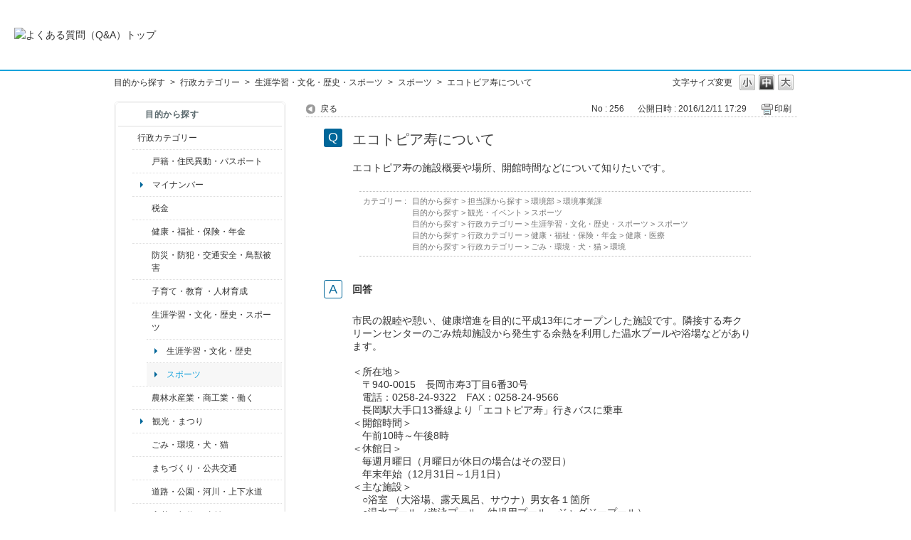

--- FILE ---
content_type: text/html; charset=utf-8
request_url: https://qa.city.nagaoka.niigata.jp/faq/show/256?back=front%2Fcategory%3Ashow&category_id=47&page=1&site_domain=default&sort=sort_access&sort_order=desc
body_size: 5930
content:
<!DOCTYPE html PUBLIC "-//W3C//DTD XHTML 1.0 Transitional//EN" "http://www.w3.org/TR/xhtml1/DTD/xhtml1-transitional.dtd">
<html xmlns="http://www.w3.org/1999/xhtml" lang="ja" xml:lang="ja">
  <head>
 <meta http-equiv="content-type" content="text/html; charset=UTF-8" />
    <meta http-equiv="X-UA-Compatible" content="IE=edge,chrome=1" />
    <meta http-equiv="Pragma" content="no-cache"/>
    <meta http-equiv="Cache-Control" content="no-cache"/>
    <meta http-equiv="Expires" content="0"/>
    <meta name="description" content="市民の親睦や憩い、健康増進を目的に平成13年にオープンした施設です。隣接する寿クリーンセンターのごみ焼却施設から発生する余熱を利用した温水プールや浴場などがあります。

＜所在地＞
　〒940-001" />
    <meta name="keywords" content="スポーツ,生涯学習・文化・歴史・スポーツ,行政カテゴリー" />
    <meta name="csrf-param" content="authenticity_token" />
<meta name="csrf-token" content="xBFzaeHuwzxph-7YnXT7N4F1OtqakWDak-Yv3-jhTe2vA8_eaG1cpDanLEw4uH8go9u6GvSS6g-3VCcSPpThUQ" />
    <script src="/assets/application_front_pc-70829ab258f817609cf7b092652328b6cc107d834757186420ba06bcb3c507c9.js"></script>
<script src="/assets/calendar/calendar-ja-da58e63df1424289368016b5077d61a523d45dd27a7d717739d0dbc63fa6a683.js"></script>
<script>jQuery.migrateMute = true;</script>
<script src="/assets/jquery-migrate-3.3.2.min-dbdd70f5d90839a3040d1cbe135a53ce8f7088aa7543656e7adf9591fa3782aa.js"></script>
<link rel="stylesheet" href="/assets/application_front_pc-7cab32363d9fbcfee4c18a6add9fe66228e2561d6fe655ed3c9a039bf433fbd8.css" media="all" />
<link href="/stylesheets/style.css?Kd_mk31zyi9t2isPSNduVvM3pB9BaIuGNiVlqnH_6pVCzVok9PBVtzL66ZvtG-pB0Zkk3y9rAVMSl21np4pGKQ" media="all" rel="stylesheet" type="text/css" />
<link rel="stylesheet" href="https://qa.city.nagaoka.niigata.jp/css/style.css?site_id=-1" media="all" />
<link rel="stylesheet" href="https://qa.city.nagaoka.niigata.jp/css/style.css?site_id=1" media="all" />

    
    <title>エコトピア寿について | 長岡市よくある質問（Ｑ＆Ａ）</title>
    
  </head>
  <body class="lang_size_medium" id="faq_show">
    
    <a name="top"></a>
    <div id="okw_wrapper">
<header>
	<div class="header_contents">
		<h1>
			<a href="http://qa.city.nagaoka.niigata.jp/">
				<img src="/usr/file/attachment/%E3%82%88%E3%81%8F%E3%81%82%E3%82%8B%E8%B3%AA%E5%95%8F%E3%81%AE%E3%83%90%E3%83%8A%E3%83%BC.jpg
" width="auto" height="auto" alt="よくある質問（Q&A）トップ">
				<div class="header_contents_text">
					
				</div>
			</a>
		</h1>
	</div>
</header>
      <div id="okw_contents">
        <div id="okw_contents_base">
          <div id="okw_contents_inner" class="clearfix">
            <div id="okw_sub_header" class="clearfix">
              <div id="login_user_name"></div>
              <ul id="fontCol" class="flo_r">
                  <li class="okw_txt">文字サイズ変更</li>
  <li class="fntSml fntSml_ja">
    <a update_flash_color="#d4e0e8" data-remote="true" href="/front/font_size?font_type=small&amp;site_domain=default">S</a>
  </li>
  <li class="fntMidOn fntMidOn_ja">
    <a update_flash_color="#d4e0e8" data-remote="true" href="/front/font_size?font_type=middle&amp;site_domain=default">M</a>
  </li>
  <li class="fntBig fntBig_ja">
    <a update_flash_color="#d4e0e8" data-remote="true" href="/front/font_size?font_type=large&amp;site_domain=default">L</a>
  </li>

              </ul>
              <ul class="okw_bread">
  <li class="okw_bread_list"><a href="/category/show/2?site_domain=default">目的から探す</a><span>&nbsp;&gt;&nbsp;</span><a href="/category/show/3?site_domain=default">行政カテゴリー</a><span>&nbsp;&gt;&nbsp;</span><a href="/category/show/43?site_domain=default">生涯学習・文化・歴史・スポーツ</a><span>&nbsp;&gt;&nbsp;</span><a href="/category/show/47?site_domain=default">スポーツ</a><span>&nbsp;&gt;&nbsp;</span><span>エコトピア寿について</span></li>
</ul>
            
            </div>
            
<div id="okw_side" class="flo_l"><div class="colArea clearfix"><div class="oneCol okw_parts_category_tree"><div id="category_tree" class="category_tree">
  <div class="ttl_col"><h2 class="ttl_bg"><span class="icocate_tree">目的から探す</span></h2></div>
  
  
  
  <ul id="tree_2" class="category_level_0">
    
  
  <li id="tree_icon_3" class="category_open">
    <div class="category_on cate_pull_inert_bg">
      <a class="pm_icon flo_l" child_url="#" js_effect_time="500" self_tag_id="tree_icon_3" tree_open="true" href="/category/show/3?site_domain=default">/category/show/3?site_domain=default</a><a href="/category/show/3?site_domain=default">行政カテゴリー</a>
    </div>
    
  <ul id="tree_3" class="category_level_1">
    
  
  <li id="tree_icon_7" class="category_close">
    <div class="category_on cate_pull_inert_bg">
      <a class="pm_icon flo_l" child_url="/category/tree_open/7?node=2&amp;site_domain=default&amp;tag_id=tree_icon_7" js_effect_time="500" self_tag_id="tree_icon_7" tree_open="true" href="/category/show/7?site_domain=default">/category/show/7?site_domain=default</a><a href="/category/show/7?site_domain=default">戸籍・住民異動・パスポート</a>
    </div>
    
  </li>

  
  <li id="tree_icon_463" >
    <div class="category_none cate_pull_inert_bg">
      <a href="/category/show/463?site_domain=default">マイナンバー</a>
    </div>
    
  </li>

  
  <li id="tree_icon_92" class="category_close">
    <div class="category_on cate_pull_inert_bg">
      <a class="pm_icon flo_l" child_url="/category/tree_open/92?node=2&amp;site_domain=default&amp;tag_id=tree_icon_92" js_effect_time="500" self_tag_id="tree_icon_92" tree_open="true" href="/category/show/92?site_domain=default">/category/show/92?site_domain=default</a><a href="/category/show/92?site_domain=default">税金</a>
    </div>
    
  </li>

  
  <li id="tree_icon_4" class="category_close">
    <div class="category_on cate_pull_inert_bg">
      <a class="pm_icon flo_l" child_url="/category/tree_open/4?node=2&amp;site_domain=default&amp;tag_id=tree_icon_4" js_effect_time="500" self_tag_id="tree_icon_4" tree_open="true" href="/category/show/4?site_domain=default">/category/show/4?site_domain=default</a><a href="/category/show/4?site_domain=default">健康・福祉・保険・年金</a>
    </div>
    
  </li>

  
  <li id="tree_icon_25" class="category_close">
    <div class="category_on cate_pull_inert_bg">
      <a class="pm_icon flo_l" child_url="/category/tree_open/25?node=2&amp;site_domain=default&amp;tag_id=tree_icon_25" js_effect_time="500" self_tag_id="tree_icon_25" tree_open="true" href="/category/show/25?site_domain=default">/category/show/25?site_domain=default</a><a href="/category/show/25?site_domain=default">防災・防犯・交通安全・鳥獣被害</a>
    </div>
    
  </li>

  
  <li id="tree_icon_48" class="category_close">
    <div class="category_on cate_pull_inert_bg">
      <a class="pm_icon flo_l" child_url="/category/tree_open/48?node=2&amp;site_domain=default&amp;tag_id=tree_icon_48" js_effect_time="500" self_tag_id="tree_icon_48" tree_open="true" href="/category/show/48?site_domain=default">/category/show/48?site_domain=default</a><a href="/category/show/48?site_domain=default">子育て・教育 ・人材育成</a>
    </div>
    
  </li>

  
  <li id="tree_icon_43" class="category_open">
    <div class="category_on cate_pull_inert_bg">
      <a class="pm_icon flo_l" child_url="#" js_effect_time="500" self_tag_id="tree_icon_43" tree_open="true" href="/category/show/43?site_domain=default">/category/show/43?site_domain=default</a><a href="/category/show/43?site_domain=default">生涯学習・文化・歴史・スポーツ</a>
    </div>
    
  <ul id="tree_43" class="category_level_2">
    
  
  <li id="tree_icon_44" >
    <div class="category_none cate_pull_inert_bg">
      <a href="/category/show/44?site_domain=default">生涯学習・文化・歴史</a>
    </div>
    
  </li>

  
  <li id="tree_icon_47" >
    <div class="category_none category_select cate_pull_inert_bg">
      <a href="/category/show/47?site_domain=default">スポーツ</a>
    </div>
    
  </li>

  </ul>




  </li>

  
  <li id="tree_icon_34" class="category_close">
    <div class="category_on cate_pull_inert_bg">
      <a class="pm_icon flo_l" child_url="/category/tree_open/34?node=2&amp;site_domain=default&amp;tag_id=tree_icon_34" js_effect_time="500" self_tag_id="tree_icon_34" tree_open="true" href="/category/show/34?site_domain=default">/category/show/34?site_domain=default</a><a href="/category/show/34?site_domain=default">農林水産業・商工業・働く</a>
    </div>
    
  </li>

  
  <li id="tree_icon_483" >
    <div class="category_none cate_pull_inert_bg">
      <a href="/category/show/483?site_domain=default">観光・まつり</a>
    </div>
    
  </li>

  
  <li id="tree_icon_22" class="category_close">
    <div class="category_on cate_pull_inert_bg">
      <a class="pm_icon flo_l" child_url="/category/tree_open/22?node=2&amp;site_domain=default&amp;tag_id=tree_icon_22" js_effect_time="500" self_tag_id="tree_icon_22" tree_open="true" href="/category/show/22?site_domain=default">/category/show/22?site_domain=default</a><a href="/category/show/22?site_domain=default">ごみ・環境・犬・猫</a>
    </div>
    
  </li>

  
  <li id="tree_icon_6" class="category_close">
    <div class="category_on cate_pull_inert_bg">
      <a class="pm_icon flo_l" child_url="/category/tree_open/6?node=2&amp;site_domain=default&amp;tag_id=tree_icon_6" js_effect_time="500" self_tag_id="tree_icon_6" tree_open="true" href="/category/show/6?site_domain=default">/category/show/6?site_domain=default</a><a href="/category/show/6?site_domain=default">まちづくり・公共交通</a>
    </div>
    
  </li>

  
  <li id="tree_icon_87" class="category_close">
    <div class="category_on cate_pull_inert_bg">
      <a class="pm_icon flo_l" child_url="/category/tree_open/87?node=2&amp;site_domain=default&amp;tag_id=tree_icon_87" js_effect_time="500" self_tag_id="tree_icon_87" tree_open="true" href="/category/show/87?site_domain=default">/category/show/87?site_domain=default</a><a href="/category/show/87?site_domain=default">道路・公園・河川・上下水道</a>
    </div>
    
  </li>

  
  <li id="tree_icon_78" >
    <div class="category_none cate_pull_inert_bg">
      <a href="/category/show/78?site_domain=default">入札・契約 ・支払い</a>
    </div>
    
  </li>

  
  <li id="tree_icon_84" >
    <div class="category_none cate_pull_inert_bg">
      <a href="/category/show/84?site_domain=default">消防</a>
    </div>
    
  </li>

  
  <li id="tree_icon_32" class="category_close">
    <div class="category_on cate_pull_inert_bg">
      <a class="pm_icon flo_l" child_url="/category/tree_open/32?node=2&amp;site_domain=default&amp;tag_id=tree_icon_32" js_effect_time="500" self_tag_id="tree_icon_32" tree_open="true" href="/category/show/32?site_domain=default">/category/show/32?site_domain=default</a><a href="/category/show/32?site_domain=default">市役所の案内・職員採用</a>
    </div>
    
  </li>

  
  <li id="tree_icon_466" class="category_close">
    <div class="category_on cate_pull_inert_bg">
      <a class="pm_icon flo_l" child_url="/category/tree_open/466?node=2&amp;site_domain=default&amp;tag_id=tree_icon_466" js_effect_time="500" self_tag_id="tree_icon_466" tree_open="true" href="/category/show/466?site_domain=default">/category/show/466?site_domain=default</a><a href="/category/show/466?site_domain=default">議会・選挙・その他</a>
    </div>
    
  </li>

  
  <li id="tree_icon_508" >
    <div class="category_none cate_pull_inert_bg">
      <a href="/category/show/508?site_domain=default">新型コロナウイルス関連</a>
    </div>
    
  </li>

  </ul>




  </li>

  
  <li id="tree_icon_12" class="category_close">
    <div class="category_on cate_pull_inert_bg">
      <a class="pm_icon flo_l" child_url="/category/tree_open/12?node=1&amp;site_domain=default&amp;tag_id=tree_icon_12" js_effect_time="500" self_tag_id="tree_icon_12" tree_open="true" href="/category/show/12?site_domain=default">/category/show/12?site_domain=default</a><a href="/category/show/12?site_domain=default">くらし・人生</a>
    </div>
    
  </li>

  
  <li id="tree_icon_18" class="category_close">
    <div class="category_on cate_pull_inert_bg">
      <a class="pm_icon flo_l" child_url="/category/tree_open/18?node=1&amp;site_domain=default&amp;tag_id=tree_icon_18" js_effect_time="500" self_tag_id="tree_icon_18" tree_open="true" href="/category/show/18?site_domain=default">/category/show/18?site_domain=default</a><a href="/category/show/18?site_domain=default">観光・イベント</a>
    </div>
    
  </li>

  
  <li id="tree_icon_9" class="category_close">
    <div class="category_on cate_pull_inert_bg">
      <a class="pm_icon flo_l" child_url="/category/tree_open/9?node=1&amp;site_domain=default&amp;tag_id=tree_icon_9" js_effect_time="500" self_tag_id="tree_icon_9" tree_open="true" href="/category/show/9?site_domain=default">/category/show/9?site_domain=default</a><a href="/category/show/9?site_domain=default">担当課から探す</a>
    </div>
    
  </li>

  </ul>









</div>
</div><div class="oneCol okw_parts_usr_5"><br>
<a href="https://www.city.nagaoka.niigata.jp/"><img src="https://qa.city.nagaoka.niigata.jp/usr/file/attachment/%E3%83%9B%E3%83%BC%E3%83%A0%E3%83%9A%E3%83%BC%E3%82%B8%E3%81%8B%E3%82%89%E2%91%A3.gif?t=raw" alt="長岡市ホームページ"></a><br>
<br>
<b>長岡市役所総合窓口<br>
（アオーレ長岡東棟１階）</b><br>
平日　午前８時30分～午後５時15分<br>
土・祝　午前９時～午後５時<br>
休業日　日曜日・年末年始<br>
<font color="#DD0000">※土・祝は一部窓口業務のみ</font><br>
<font color="#DD0000">※日曜日と祝日が重なる場合は、</font><br>
<font color="#DD0000">　お休みとなります。</font><br>
<br>
<b>上記以外の担当部署</b><br>
平日　午前８時30分～午後５時15分<br>
※部署、施設によっては、開庁・<br>
　開館の日・時間が異なるところ<br>
　があります。<br>
<br>
電話：0258-35-1122（代表）<br>
FAX：0258-39-2275（代表）<br></div></div></div><div id="okw_center" class="okw_side flo_r"><div class="colArea clearfix"><div class="oneCol okw_main_faq">    <!-- FAQ_CONTENTS_AREA -->
    <div class="faq_qstInf_col clearfix">
    <ul class="siteLink">
        <li class="preLink">
            <a title="戻る" href="/category/show/47?page=1&amp;site_domain=default&amp;sort=sort_access&amp;sort_order=desc">戻る</a>
        </li>
    </ul>
  <ul class="faq_dateNo flo_r">
    <li class="faq_no">No&nbsp;:&nbsp;256</li>
      <li class="faq_date">公開日時&nbsp;:&nbsp;2016/12/11 17:29</li>
        <li class="faq_print">
          <span class="icoPrint">
              <a target="_blank" href="/print/faq/256?category_id=47&amp;site_domain=default">印刷</a>
          </span>
        </li>
  </ul>
</div>
<span class="mark_area"></span>

<script type='text/javascript'>
    //<![CDATA[
    $(function() {
        $("#faq_tag_search_return_button").click(function () {
            const keywordTagsJ = JSON.stringify()
            const faqId = `${}`
            faq_popup_close_log(keywordTagsJ, faqId);
            window.close();
            return false;
        });
    });
    //]]>
</script>

<h2 class="faq_qstCont_ttl"><span class="icoQ">エコトピア寿について</span></h2>
<div class="faq_qstCont_col">
    <div id="faq_question_contents" class="faq_qstCont_txt clearfix">
      <div>エコトピア寿の施設概要や場所、開館時間などについて知りたいです。</div>
    </div>
  <dl class="faq_cate_col clearfix">
    <dt>カテゴリー&nbsp;:&nbsp;</dt>
    <dd>
      <ul>
          <li class="clearfix">
            <a href="/category/show/2?site_domain=default">目的から探す</a><span>&nbsp;&gt;&nbsp;</span><a href="/category/show/9?site_domain=default">担当課から探す</a><span>&nbsp;&gt;&nbsp;</span><a href="/category/show/23?site_domain=default">環境部</a><span>&nbsp;&gt;&nbsp;</span><a href="/category/show/24?site_domain=default">環境事業課</a>
          </li>
          <li class="clearfix">
            <a href="/category/show/2?site_domain=default">目的から探す</a><span>&nbsp;&gt;&nbsp;</span><a href="/category/show/18?site_domain=default">観光・イベント</a><span>&nbsp;&gt;&nbsp;</span><a href="/category/show/45?site_domain=default">スポーツ</a>
          </li>
          <li class="clearfix">
            <a href="/category/show/2?site_domain=default">目的から探す</a><span>&nbsp;&gt;&nbsp;</span><a href="/category/show/3?site_domain=default">行政カテゴリー</a><span>&nbsp;&gt;&nbsp;</span><a href="/category/show/43?site_domain=default">生涯学習・文化・歴史・スポーツ</a><span>&nbsp;&gt;&nbsp;</span><a href="/category/show/47?site_domain=default">スポーツ</a>
          </li>
          <li class="clearfix">
            <a href="/category/show/2?site_domain=default">目的から探す</a><span>&nbsp;&gt;&nbsp;</span><a href="/category/show/3?site_domain=default">行政カテゴリー</a><span>&nbsp;&gt;&nbsp;</span><a href="/category/show/4?site_domain=default">健康・福祉・保険・年金</a><span>&nbsp;&gt;&nbsp;</span><a href="/category/show/61?site_domain=default">健康・医療</a>
          </li>
          <li class="clearfix">
            <a href="/category/show/2?site_domain=default">目的から探す</a><span>&nbsp;&gt;&nbsp;</span><a href="/category/show/3?site_domain=default">行政カテゴリー</a><span>&nbsp;&gt;&nbsp;</span><a href="/category/show/22?site_domain=default">ごみ・環境・犬・猫</a><span>&nbsp;&gt;&nbsp;</span><a href="/category/show/485?site_domain=default">環境</a>
          </li>
      </ul>
    </dd>
  </dl>
</div>
<h2 class="faq_ans_bor faq_ans_ttl">
    <span class="icoA">回答</span>
</h2>
<div class="faq_ans_col">
  <div id="faq_answer_contents" class="faq_ansCont_txt clearfix">
    <div>市民の親睦や憩い、健康増進を目的に平成13年にオープンした施設です。隣接する寿クリーンセンターのごみ焼却施設から発生する余熱を利用した温水プールや浴場などがあります。<br/>
<br/>
＜所在地＞<br/>
　〒940-0015　長岡市寿3丁目6番30号<br/>
　電話：0258-24-9322　FAX：0258-24-9566<br/>
　長岡駅大手口13番線より「エコトピア寿」行きバスに乗車<br/>
＜開館時間＞<br/>
　午前10時～午後8時<br/>
＜休館日＞<br/>
　毎週月曜日（月曜日が休日の場合はその翌日）<br/>
　年末年始（12月31日～1月1日）<br/>
＜主な施設＞<br/>
　○浴室 （大浴場、露天風呂、サウナ）男女各１箇所<br/>
　○温水プール（遊泳プール、幼児用プール、ジャグジープール）<br/>
　○大広間（45畳）　○和個室（20畳、15畳）<br/>
＜利用料金＞<br/>
　○入館料／一般500円、高校生350円、中学生以下250円（3歳以下無料）、高齢者・障害者・介助者350円<br/>
　※回数券11枚、半年券、団体券もあります。<br/>
　○和個室専用使用料（１時間につき）／第一和室（20畳）800円、第二和室（15畳）600円<br/>
&nbsp;
<div class="sankou">参考ページ<br/>
<a href="https://www.city.nagaoka.niigata.jp/shisetsu/sports/eco.html">公共施設ガイド（エコトピア寿）</a></div></div>
  </div>
    <div class="faq_addition_col">
      <dl class="faq_addition_list faq_attribute6 clearfix not_html">
        <dt>このページの作成・発信部署</dt>
          <dd>環境事業課</dd>
      </dl>
      <dl class="faq_addition_list faq_attribute7 clearfix not_html">
        <dt>電話番号</dt>
          <dd>0258-24-2837</dd>
      </dl>
  </div>

</div>

<script type="text/javascript">
$(function() {
  function resetFaqCountFlag() {
    window.__faq_countup_sent__ = false;
  }

  function countUpOnce() {
    // すでに送信済みならスキップ
    if (window.__faq_countup_sent__) return;
    window.__faq_countup_sent__ = true;

    fetch("/faq/countup?site_domain=default", {
      method: "POST",
      headers: {
        "Content-Type": "application/json",
        "X-CSRF-Token": $('meta[name=csrf-token]').attr('content'),
        "X-Requested-With": "XMLHttpRequest"
      },
      body: JSON.stringify({
        faq_id: "256",
        category_id: "47"
      })
    });
  }

  countUpOnce();

  // PC タグ検索 個別のモーダルを閉じる場合
  $("#faq_show .faq_tag_search_return_button").on("click", function() {
    resetFaqCountFlag();
  });
  // PC タグ検索 全てのモーダルを閉じる場合
  $("#faq_show .faq_tag_search_close_button").on("click", function() {
    resetFaqCountFlag();
  });

  // スマホ タグ検索
  $('.faq_tag_modal_close_btn').on("click", function() {
    resetFaqCountFlag();
  });

  // PC スーパーアシスタント Colorboxモーダルを閉じる場合
  $(document).on("cbox_closed", function() {
    resetFaqCountFlag();
  });

  // スマホ スーパーアシスタント FAQ詳細から戻る場合
  $("#toggle_preview_faq").on("click", function() {
    resetFaqCountFlag();
  });
});
</script>


    <!-- /FAQ_CONTENTS_AREA -->


</div></div><div class="colArea clearfix"><div class="oneCol okw_parts_faq_relations">  <span class="spinner"></span>

  <script type="text/javascript">
      $.ajax({
          type: 'GET',
          url: '/custom_part/faq_relations?category_id=47&id=256&site_domain=default&split=false',
          dataType: 'html',
          success: function(data) {
              $('.okw_parts_faq_relations').html(data)
          }
      });
  </script>
</div></div><p class="topLink"><a href="#top">TOPへ</a></p></div>
<script type="text/javascript">
$(function() {
  function resetFaqCountFlag() {
    window.__faq_countup_sent__ = false;
  }

  function countUpOnce() {
    // すでに送信済みならスキップ
    if (window.__faq_countup_sent__) return;
    window.__faq_countup_sent__ = true;

    fetch("/faq/countup?site_domain=default", {
      method: "POST",
      headers: {
        "Content-Type": "application/json",
        "X-CSRF-Token": $('meta[name=csrf-token]').attr('content'),
        "X-Requested-With": "XMLHttpRequest"
      },
      body: JSON.stringify({
        faq_id: "256",
        category_id: "47"
      })
    });
  }

  countUpOnce();

  // PC タグ検索 個別のモーダルを閉じる場合
  $("#faq_show .faq_tag_search_return_button").on("click", function() {
    resetFaqCountFlag();
  });
  // PC タグ検索 全てのモーダルを閉じる場合
  $("#faq_show .faq_tag_search_close_button").on("click", function() {
    resetFaqCountFlag();
  });

  // スマホ タグ検索
  $('.faq_tag_modal_close_btn').on("click", function() {
    resetFaqCountFlag();
  });

  // PC スーパーアシスタント Colorboxモーダルを閉じる場合
  $(document).on("cbox_closed", function() {
    resetFaqCountFlag();
  });

  // スマホ スーパーアシスタント FAQ詳細から戻る場合
  $("#toggle_preview_faq").on("click", function() {
    resetFaqCountFlag();
  });
});
</script>


          </div>
        </div>
      </div>
<div class="footer">

    <div class="copyright">&copy; 長岡市</div>
</div>      <div id="okw_footer_default" class="clearfix">
        <p id="okw_logo_footer" class="flo_r logo_footer">
          <a href="https://aisaas.pkshatech.com/faq/" target="_blank">PKSHA FAQ logo</a>
        </p>
      </div>
    </div>


  </body>
</html>
